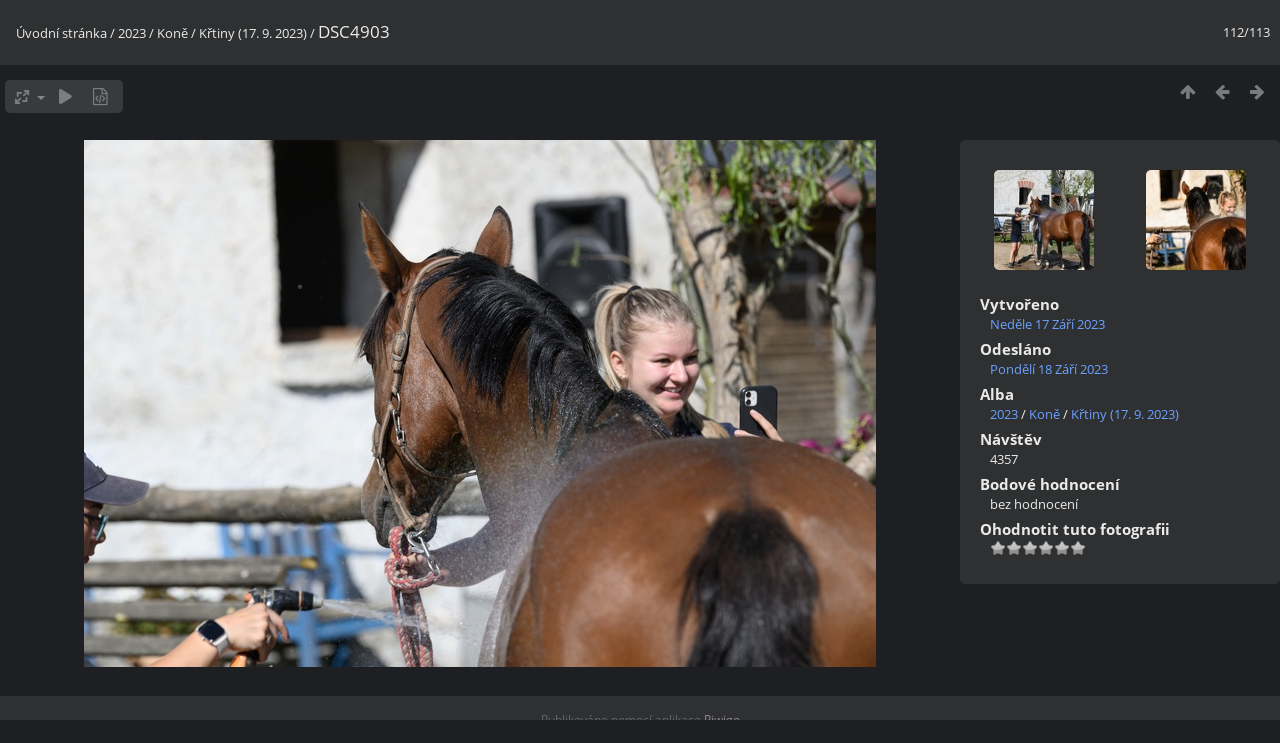

--- FILE ---
content_type: text/html; charset=utf-8
request_url: https://tota.nipax.cz/foto/picture.php?/171748/category/1211
body_size: 3161
content:
<!DOCTYPE html>
<html lang=cz dir=ltr>
<head>
<title> DSC4903</title>
<link rel="shortcut icon" type="image/x-icon" href="themes/default/icon/favicon.ico">
<link rel="stylesheet" type="text/css" href="themes/modus/css/open-sans/open-sans.css"> <link rel="stylesheet" type="text/css" href="_data/combined/1xg5514.css">   <link rel=canonical href="picture.php?/171748">
<meta name=viewport content="width=device-width,initial-scale=1">
<script>if(document.documentElement.offsetWidth>1270)document.documentElement.className='wide'</script>

<meta name="generator" content="Piwigo (aka PWG), see piwigo.org">

<meta name="description" content=" DSC4903 - _DSC4903.jpg">


</head>

<body id=thePicturePage class="section-categories category-1211 image-171748 " data-infos='{"section":"categories","category_id":"1211","image_id":"171748"}'>

<div id="content">



<div class=titrePage id=imageHeaderBar><div class="imageNumber">112/113</div>
	<div class="browsePath">
		<a href="/foto/">Úvodní stránka</a> / <a href="index.php?/category/1184">2023</a> / <a href="index.php?/category/1185">Koně</a> / <a href="index.php?/category/1211">Křtiny (17. 9. 2023)</a><span class="browsePathSeparator"> / </span><h2> DSC4903</h2>
	</div>
</div>

<div id="imageToolBar">

<div class="navigationButtons">
<a href="index.php?/category/1211" title="Náhledy" class="pwg-state-default pwg-button"><span class="pwg-icon pwg-icon-arrow-n"></span><span class="pwg-button-text">Náhledy</span></a><a href="picture.php?/171747/category/1211" title="Předchozí :  DSC4900" class="pwg-state-default pwg-button"><span class="pwg-icon pwg-icon-arrow-w"></span><span class="pwg-button-text">Předchozí</span></a><a href="picture.php?/171749/category/1211" title="Následující :  DSC4906" class="pwg-state-default pwg-button pwg-button-icon-right"><span class="pwg-icon pwg-icon-arrow-e"></span><span class="pwg-button-text">Následující</span></a></div>

<div class=actionButtonsWrapper><a id=imageActionsSwitch class=pwg-button><span class="pwg-icon pwg-icon-ellipsis"></span></a><div class="actionButtons">
<a id="derivativeSwitchLink" title="Velikosti fotografií" class="pwg-state-default pwg-button" rel="nofollow"><span class="pwg-icon pwg-icon-sizes"></span><span class="pwg-button-text">Velikosti fotografií</span></a><div id="derivativeSwitchBox" class="switchBox"><div class="switchBoxTitle">Velikosti fotografií</div><span class="switchCheck" id="derivativeCheckedmedium">&#x2714; </span><a href="javascript:changeImgSrc('_data/i/upload/2023/09/18/20230918210620-666999bb-me.jpg','medium','medium')">M -Střední<span class="derivativeSizeDetails"> (792 x 527)</span></a><br><span class="switchCheck" id="derivativeCheckedlarge" style="visibility:hidden">&#x2714; </span><a href="javascript:changeImgSrc('_data/i/upload/2023/09/18/20230918210620-666999bb-la.jpg','large','large')">Velký<span class="derivativeSizeDetails"> (1008 x 670)</span></a><br><span class="switchCheck" id="derivativeCheckedxxlarge" style="visibility:hidden">&#x2714; </span><a href="javascript:changeImgSrc('_data/i/upload/2023/09/18/20230918210620-666999bb-xx.jpg','xxlarge','xxlarge')">Větší XXL<span class="derivativeSizeDetails"> (1656 x 1102)</span></a><br><a href="javascript:phpWGOpenWindow('./upload/2023/09/18/20230918210620-666999bb.jpg','xxx','scrollbars=yes,toolbar=no,status=no,resizable=yes')" rel="nofollow">Originál</a></div>
<a href="picture.php?/171748/category/1211&amp;slideshow=" title="Automatické přehrávání" class="pwg-state-default pwg-button" rel="nofollow"><span class="pwg-icon pwg-icon-slideshow"></span><span class="pwg-button-text">Automatické přehrávání</span></a><a href="picture.php?/171748/category/1211&amp;metadata" title="Zobrazit metadata" class="pwg-state-default pwg-button" rel="nofollow"><span class="pwg-icon pwg-icon-camera-info"></span><span class="pwg-button-text">Zobrazit metadata</span></a></div></div>
</div>
<div id="theImageAndInfos">
<div id="theImage">


<noscript><img src="_data/i/upload/2023/09/18/20230918210620-666999bb-me.jpg" width="792" height="527" alt="_DSC4903.jpg" id="theMainImage" usemap="#mapmedium" title=" DSC4903 - _DSC4903.jpg" itemprop=contentURL></noscript>

  <img class="file-ext-jpg path-ext-jpg" src="_data/i/upload/2023/09/18/20230918210620-666999bb-me.jpg"width="792" height="527" alt="_DSC4903.jpg" id="theMainImage" usemap="#mapmedium" title=" DSC4903 - _DSC4903.jpg">
  

<map name="mapmedium"><area shape=rect coords="0,0,198,527" href="picture.php?/171747/category/1211" title="Předchozí :  DSC4900" alt=" DSC4900"><area shape=rect coords="198,0,591,131" href="index.php?/category/1211" title="Náhledy" alt="Náhledy"><area shape=rect coords="595,0,792,527" href="picture.php?/171749/category/1211" title="Následující :  DSC4906" alt=" DSC4906"></map><map name="maplarge"><area shape=rect coords="0,0,252,670" href="picture.php?/171747/category/1211" title="Předchozí :  DSC4900" alt=" DSC4900"><area shape=rect coords="252,0,752,167" href="index.php?/category/1211" title="Náhledy" alt="Náhledy"><area shape=rect coords="757,0,1008,670" href="picture.php?/171749/category/1211" title="Následující :  DSC4906" alt=" DSC4906"></map><map name="mapxxlarge"><area shape=rect coords="0,0,414,1102" href="picture.php?/171747/category/1211" title="Předchozí :  DSC4900" alt=" DSC4900"><area shape=rect coords="414,0,1235,275" href="index.php?/category/1211" title="Náhledy" alt="Náhledy"><area shape=rect coords="1245,0,1656,1102" href="picture.php?/171749/category/1211" title="Následující :  DSC4906" alt=" DSC4906"></map>


</div><div id="infoSwitcher"></div><div id="imageInfos">
	<div class="navThumbs">
			<a class="navThumb" id="linkPrev" href="picture.php?/171747/category/1211" title="Předchozí :  DSC4900" rel="prev">
				<span class="thumbHover prevThumbHover"></span>
        <img class="" src="_data/i/upload/2023/09/18/20230918210619-3ba3ba60-sq.jpg" alt=" DSC4900">
			</a>
			<a class="navThumb" id="linkNext" href="picture.php?/171749/category/1211" title="Následující :  DSC4906" rel="next">
				<span class="thumbHover nextThumbHover"></span>
				<img class="" src="_data/i/upload/2023/09/18/20230918210622-a05b8b5b-sq.jpg" alt=" DSC4906">
			</a>
	</div>

<dl id="standard" class="imageInfoTable">
<div id="datecreate" class="imageInfo"><dt>Vytvořeno</dt><dd><a href="index.php?/created-monthly-list-2023-09-17" rel="nofollow">Neděle 17 Září 2023</a></dd></div><div id="datepost" class="imageInfo"><dt>Odesláno</dt><dd><a href="index.php?/posted-monthly-list-2023-09-18" rel="nofollow">Pondělí 18 Září 2023</a></dd></div><div id="Categories" class="imageInfo"><dt>Alba</dt><dd><ul><li><a href="index.php?/category/1184">2023</a> / <a href="index.php?/category/1185">Koně</a> / <a href="index.php?/category/1211">Křtiny (17. 9. 2023)</a></li></ul></dd></div><div id="Visits" class="imageInfo"><dt>Návštěv</dt><dd>4357</dd></div><div id="Average" class="imageInfo"><dt>Bodové hodnocení</dt><dd><span id="ratingScore">bez hodnocení</span> <span id="ratingCount"></span></dd></div><div id="rating" class="imageInfo"><dt><span id="updateRate">Ohodnotit tuto fotografii</span></dt><dd><form action="picture.php?/171748/category/1211&amp;action=rate" method="post" id="rateForm" style="margin:0;"><div><input type="submit" name="rate" value="0" class="rateButton" title="0"><input type="submit" name="rate" value="1" class="rateButton" title="1"><input type="submit" name="rate" value="2" class="rateButton" title="2"><input type="submit" name="rate" value="3" class="rateButton" title="3"><input type="submit" name="rate" value="4" class="rateButton" title="4"><input type="submit" name="rate" value="5" class="rateButton" title="5">			</div>
			</form>
		</dd>
	</div>


</dl>

</div>
</div>


</div>
<div id="copyright">
	Publikováno pomocí aplikace	<a href="https://piwigo.org">Piwigo</a>
	
<script type="text/javascript" src="_data/combined/1cgs0b9.js"></script>
<script type="text/javascript">//<![CDATA[

RVAS = {
derivatives: [
{w:792,h:527,url:'_data/i/upload/2023/09/18/20230918210620-666999bb-me.jpg',type:'medium'},{w:1008,h:670,url:'_data/i/upload/2023/09/18/20230918210620-666999bb-la.jpg',type:'large'},{w:1656,h:1102,url:'_data/i/upload/2023/09/18/20230918210620-666999bb-xx.jpg',type:'xxlarge'}],
cp: '/foto/'
}
rvas_choose();
document.onkeydown = function(e){e=e||window.event;if (e.altKey) return true;var target=e.target||e.srcElement;if (target && target.type) return true;	var keyCode=e.keyCode||e.which, docElem=document.documentElement, url;switch(keyCode){case 63235: case 39: if (e.ctrlKey || docElem.scrollLeft==docElem.scrollWidth-docElem.clientWidth)url="picture.php?/171749/category/1211"; break;case 63234: case 37: if (e.ctrlKey || docElem.scrollLeft==0)url="picture.php?/171747/category/1211"; break;case 36: if (e.ctrlKey)url="picture.php?/171637/category/1211"; break;case 35: if (e.ctrlKey)url="picture.php?/171749/category/1211"; break;case 38: if (e.ctrlKey)url="index.php?/category/1211"; break;}if (url) {window.location=url.replace("&amp;","&"); return false;}return true;}
function changeImgSrc(url,typeSave,typeMap)
{
	var theImg = document.getElementById("theMainImage");
	if (theImg)
	{
		theImg.removeAttribute("width");theImg.removeAttribute("height");
		theImg.src = url;
		theImg.useMap = "#map"+typeMap;
	}
	jQuery('#derivativeSwitchBox .switchCheck').css('visibility','hidden');
	jQuery('#derivativeChecked'+typeMap).css('visibility','visible');
	document.cookie = 'picture_deriv='+typeSave+';path=/foto/';
}
(window.SwitchBox=window.SwitchBox||[]).push("#derivativeSwitchLink", "#derivativeSwitchBox");
var _pwgRatingAutoQueue = _pwgRatingAutoQueue||[];_pwgRatingAutoQueue.push( {rootUrl: '', image_id: 171748,onSuccess : function(rating) {var e = document.getElementById("updateRate");if (e) e.innerHTML = "Aktualizovat hodnocení";e = document.getElementById("ratingScore");if (e) e.innerHTML = rating.score;e = document.getElementById("ratingCount");if (e) {if (rating.count == 1) {e.innerHTML = "(%d ohodnocení)".replace( "%d", rating.count);} else {e.innerHTML = "(%d ohodnocení)".replace( "%d", rating.count);}}}} );
//]]></script>
<script type="text/javascript">
(function() {
var s,after = document.getElementsByTagName('script')[document.getElementsByTagName('script').length-1];
s=document.createElement('script'); s.type='text/javascript'; s.async=true; s.src='_data/combined/6dbkpq.js';
after = after.parentNode.insertBefore(s, after);
})();
</script>
</div></body>
</html>